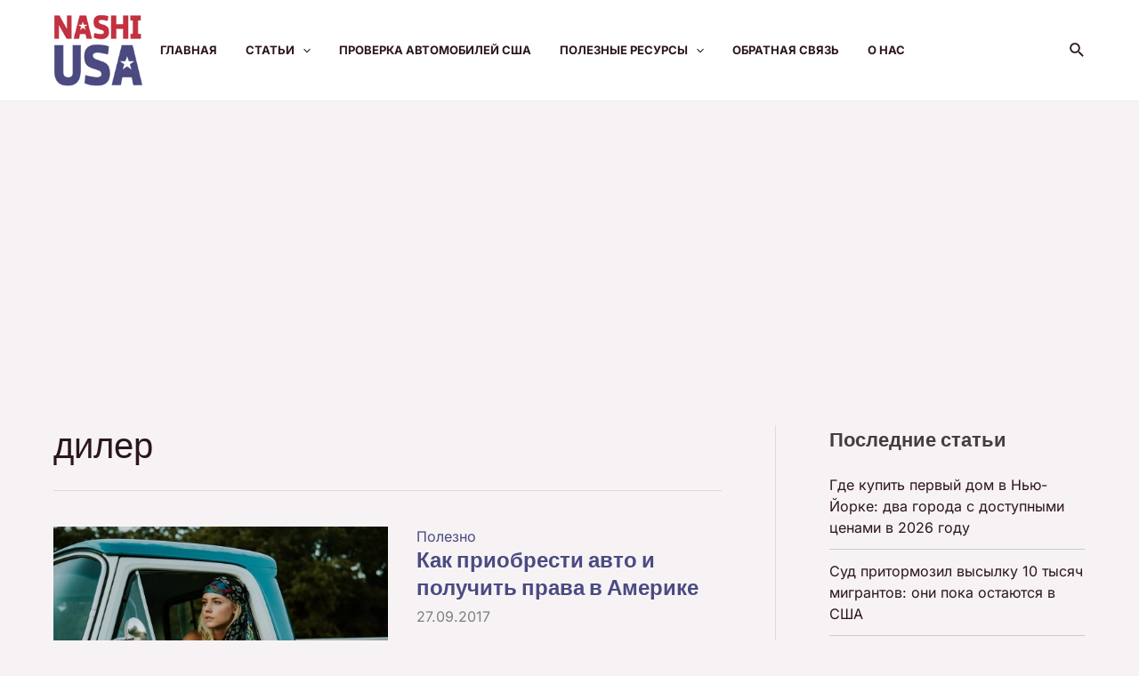

--- FILE ---
content_type: text/html; charset=utf-8
request_url: https://www.google.com/recaptcha/api2/aframe
body_size: 266
content:
<!DOCTYPE HTML><html><head><meta http-equiv="content-type" content="text/html; charset=UTF-8"></head><body><script nonce="QLmhha60wcOwWsVYt8fVEA">/** Anti-fraud and anti-abuse applications only. See google.com/recaptcha */ try{var clients={'sodar':'https://pagead2.googlesyndication.com/pagead/sodar?'};window.addEventListener("message",function(a){try{if(a.source===window.parent){var b=JSON.parse(a.data);var c=clients[b['id']];if(c){var d=document.createElement('img');d.src=c+b['params']+'&rc='+(localStorage.getItem("rc::a")?sessionStorage.getItem("rc::b"):"");window.document.body.appendChild(d);sessionStorage.setItem("rc::e",parseInt(sessionStorage.getItem("rc::e")||0)+1);localStorage.setItem("rc::h",'1768382556393');}}}catch(b){}});window.parent.postMessage("_grecaptcha_ready", "*");}catch(b){}</script></body></html>